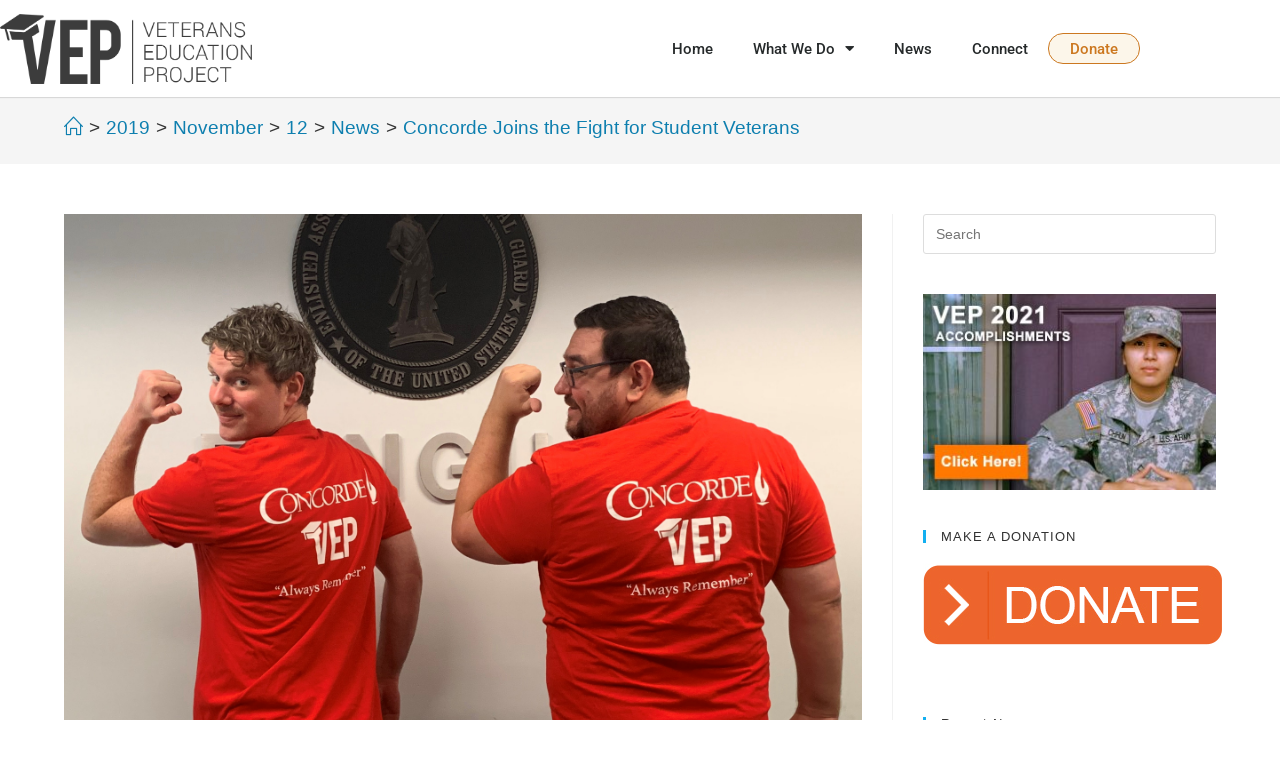

--- FILE ---
content_type: text/html; charset=UTF-8
request_url: https://veteranseducationproject.org/2019/11/12/concorde-joins-the-fight-for-student-veterans/
body_size: 17115
content:
<!DOCTYPE html>
<html class="html" lang="en-US">
<head>
	<meta charset="UTF-8">
	<link rel="profile" href="https://gmpg.org/xfn/11">

	<meta name='robots' content='index, follow, max-image-preview:large, max-snippet:-1, max-video-preview:-1' />
<meta name="viewport" content="width=device-width, initial-scale=1">
	<!-- This site is optimized with the Yoast SEO plugin v26.8 - https://yoast.com/product/yoast-seo-wordpress/ -->
	<title>Concorde Joins the Fight for Student Veterans - Veterans Education Project</title>
	<link rel="canonical" href="https://veteranseducationproject.org/2019/11/12/concorde-joins-the-fight-for-student-veterans/" />
	<meta property="og:locale" content="en_US" />
	<meta property="og:type" content="article" />
	<meta property="og:title" content="Concorde Joins the Fight for Student Veterans - Veterans Education Project" />
	<meta property="og:description" content="We are proud to announce our new partnership with Concorde Career College. Together we will work towards addressing the hurdles and needs that face Student Veterans every day. Concorde formed Military Central – a resource center for military students and their families – and continues to offer military tuition assistance grants. VEP will work with [&hellip;]" />
	<meta property="og:url" content="https://veteranseducationproject.org/2019/11/12/concorde-joins-the-fight-for-student-veterans/" />
	<meta property="og:site_name" content="Veterans Education Project" />
	<meta property="article:publisher" content="https://www.facebook.com/VeteransEducationProject" />
	<meta property="article:published_time" content="2019-11-12T19:50:29+00:00" />
	<meta property="article:modified_time" content="2020-11-02T17:14:12+00:00" />
	<meta property="og:image" content="https://veteranseducationproject.org/wp-content/uploads/2019/11/Concorde.jpg" />
	<meta property="og:image:width" content="3596" />
	<meta property="og:image:height" content="2581" />
	<meta property="og:image:type" content="image/jpeg" />
	<meta name="author" content="Stephen Patterson" />
	<meta name="twitter:card" content="summary_large_image" />
	<meta name="twitter:creator" content="@VetsEduProject" />
	<meta name="twitter:site" content="@VetsEduProject" />
	<meta name="twitter:label1" content="Written by" />
	<meta name="twitter:data1" content="Stephen Patterson" />
	<meta name="twitter:label2" content="Est. reading time" />
	<meta name="twitter:data2" content="1 minute" />
	<script type="application/ld+json" class="yoast-schema-graph">{"@context":"https://schema.org","@graph":[{"@type":"Article","@id":"https://veteranseducationproject.org/2019/11/12/concorde-joins-the-fight-for-student-veterans/#article","isPartOf":{"@id":"https://veteranseducationproject.org/2019/11/12/concorde-joins-the-fight-for-student-veterans/"},"author":{"name":"Stephen Patterson","@id":"https://veteranseducationproject.org/#/schema/person/7e2b1625812ca8354aa3f3a0400f2d20"},"headline":"Concorde Joins the Fight for Student Veterans","datePublished":"2019-11-12T19:50:29+00:00","dateModified":"2020-11-02T17:14:12+00:00","mainEntityOfPage":{"@id":"https://veteranseducationproject.org/2019/11/12/concorde-joins-the-fight-for-student-veterans/"},"wordCount":113,"publisher":{"@id":"https://veteranseducationproject.org/#organization"},"image":{"@id":"https://veteranseducationproject.org/2019/11/12/concorde-joins-the-fight-for-student-veterans/#primaryimage"},"thumbnailUrl":"https://veteranseducationproject.org/wp-content/uploads/2019/11/Concorde.jpg","keywords":["Concorde"],"articleSection":["News"],"inLanguage":"en-US"},{"@type":"WebPage","@id":"https://veteranseducationproject.org/2019/11/12/concorde-joins-the-fight-for-student-veterans/","url":"https://veteranseducationproject.org/2019/11/12/concorde-joins-the-fight-for-student-veterans/","name":"Concorde Joins the Fight for Student Veterans - Veterans Education Project","isPartOf":{"@id":"https://veteranseducationproject.org/#website"},"primaryImageOfPage":{"@id":"https://veteranseducationproject.org/2019/11/12/concorde-joins-the-fight-for-student-veterans/#primaryimage"},"image":{"@id":"https://veteranseducationproject.org/2019/11/12/concorde-joins-the-fight-for-student-veterans/#primaryimage"},"thumbnailUrl":"https://veteranseducationproject.org/wp-content/uploads/2019/11/Concorde.jpg","datePublished":"2019-11-12T19:50:29+00:00","dateModified":"2020-11-02T17:14:12+00:00","breadcrumb":{"@id":"https://veteranseducationproject.org/2019/11/12/concorde-joins-the-fight-for-student-veterans/#breadcrumb"},"inLanguage":"en-US","potentialAction":[{"@type":"ReadAction","target":["https://veteranseducationproject.org/2019/11/12/concorde-joins-the-fight-for-student-veterans/"]}]},{"@type":"ImageObject","inLanguage":"en-US","@id":"https://veteranseducationproject.org/2019/11/12/concorde-joins-the-fight-for-student-veterans/#primaryimage","url":"https://veteranseducationproject.org/wp-content/uploads/2019/11/Concorde.jpg","contentUrl":"https://veteranseducationproject.org/wp-content/uploads/2019/11/Concorde.jpg","width":3596,"height":2581},{"@type":"BreadcrumbList","@id":"https://veteranseducationproject.org/2019/11/12/concorde-joins-the-fight-for-student-veterans/#breadcrumb","itemListElement":[{"@type":"ListItem","position":1,"name":"Home","item":"https://veteranseducationproject.org/"},{"@type":"ListItem","position":2,"name":"News","item":"https://veteranseducationproject.org/news/"},{"@type":"ListItem","position":3,"name":"Concorde Joins the Fight for Student Veterans"}]},{"@type":"WebSite","@id":"https://veteranseducationproject.org/#website","url":"https://veteranseducationproject.org/","name":"Veterans Education Project","description":"","publisher":{"@id":"https://veteranseducationproject.org/#organization"},"potentialAction":[{"@type":"SearchAction","target":{"@type":"EntryPoint","urlTemplate":"https://veteranseducationproject.org/?s={search_term_string}"},"query-input":{"@type":"PropertyValueSpecification","valueRequired":true,"valueName":"search_term_string"}}],"inLanguage":"en-US"},{"@type":"Organization","@id":"https://veteranseducationproject.org/#organization","name":"Veterans Education Project","url":"https://veteranseducationproject.org/","logo":{"@type":"ImageObject","inLanguage":"en-US","@id":"https://veteranseducationproject.org/#/schema/logo/image/","url":"https://veteranseducationproject.org/wp-content/uploads/2019/02/vep-logo-with-text.png","contentUrl":"https://veteranseducationproject.org/wp-content/uploads/2019/02/vep-logo-with-text.png","width":706,"height":195,"caption":"Veterans Education Project"},"image":{"@id":"https://veteranseducationproject.org/#/schema/logo/image/"},"sameAs":["https://www.facebook.com/VeteransEducationProject","https://x.com/VetsEduProject","https://www.instagram.com/vetseduproject","https://www.pinterest.com/veteranseducationproject","https://www.youtube.com/channel/UCFcQ7w9rNHoMmyzkEoKBA7Q"]},{"@type":"Person","@id":"https://veteranseducationproject.org/#/schema/person/7e2b1625812ca8354aa3f3a0400f2d20","name":"Stephen Patterson","image":{"@type":"ImageObject","inLanguage":"en-US","@id":"https://veteranseducationproject.org/#/schema/person/image/","url":"https://secure.gravatar.com/avatar/a5a5372186769e92e78445668b9a694884af10aa1762a983649a9c04b0ee8201?s=96&d=mm&r=g","contentUrl":"https://secure.gravatar.com/avatar/a5a5372186769e92e78445668b9a694884af10aa1762a983649a9c04b0ee8201?s=96&d=mm&r=g","caption":"Stephen Patterson"},"url":"https://veteranseducationproject.org/author/stephen/"}]}</script>
	<!-- / Yoast SEO plugin. -->



<link rel="alternate" type="application/rss+xml" title="Veterans Education Project &raquo; Feed" href="https://veteranseducationproject.org/feed/" />
<link rel="alternate" type="application/rss+xml" title="Veterans Education Project &raquo; Comments Feed" href="https://veteranseducationproject.org/comments/feed/" />
<link rel="alternate" title="oEmbed (JSON)" type="application/json+oembed" href="https://veteranseducationproject.org/wp-json/oembed/1.0/embed?url=https%3A%2F%2Fveteranseducationproject.org%2F2019%2F11%2F12%2Fconcorde-joins-the-fight-for-student-veterans%2F" />
<link rel="alternate" title="oEmbed (XML)" type="text/xml+oembed" href="https://veteranseducationproject.org/wp-json/oembed/1.0/embed?url=https%3A%2F%2Fveteranseducationproject.org%2F2019%2F11%2F12%2Fconcorde-joins-the-fight-for-student-veterans%2F&#038;format=xml" />
		<!-- This site uses the Google Analytics by MonsterInsights plugin v9.11.1 - Using Analytics tracking - https://www.monsterinsights.com/ -->
							<script src="//www.googletagmanager.com/gtag/js?id=G-0K6PB15QZ1"  data-cfasync="false" data-wpfc-render="false" async></script>
			<script data-cfasync="false" data-wpfc-render="false">
				var mi_version = '9.11.1';
				var mi_track_user = true;
				var mi_no_track_reason = '';
								var MonsterInsightsDefaultLocations = {"page_location":"https:\/\/veteranseducationproject.org\/2019\/11\/12\/concorde-joins-the-fight-for-student-veterans\/"};
								if ( typeof MonsterInsightsPrivacyGuardFilter === 'function' ) {
					var MonsterInsightsLocations = (typeof MonsterInsightsExcludeQuery === 'object') ? MonsterInsightsPrivacyGuardFilter( MonsterInsightsExcludeQuery ) : MonsterInsightsPrivacyGuardFilter( MonsterInsightsDefaultLocations );
				} else {
					var MonsterInsightsLocations = (typeof MonsterInsightsExcludeQuery === 'object') ? MonsterInsightsExcludeQuery : MonsterInsightsDefaultLocations;
				}

								var disableStrs = [
										'ga-disable-G-0K6PB15QZ1',
									];

				/* Function to detect opted out users */
				function __gtagTrackerIsOptedOut() {
					for (var index = 0; index < disableStrs.length; index++) {
						if (document.cookie.indexOf(disableStrs[index] + '=true') > -1) {
							return true;
						}
					}

					return false;
				}

				/* Disable tracking if the opt-out cookie exists. */
				if (__gtagTrackerIsOptedOut()) {
					for (var index = 0; index < disableStrs.length; index++) {
						window[disableStrs[index]] = true;
					}
				}

				/* Opt-out function */
				function __gtagTrackerOptout() {
					for (var index = 0; index < disableStrs.length; index++) {
						document.cookie = disableStrs[index] + '=true; expires=Thu, 31 Dec 2099 23:59:59 UTC; path=/';
						window[disableStrs[index]] = true;
					}
				}

				if ('undefined' === typeof gaOptout) {
					function gaOptout() {
						__gtagTrackerOptout();
					}
				}
								window.dataLayer = window.dataLayer || [];

				window.MonsterInsightsDualTracker = {
					helpers: {},
					trackers: {},
				};
				if (mi_track_user) {
					function __gtagDataLayer() {
						dataLayer.push(arguments);
					}

					function __gtagTracker(type, name, parameters) {
						if (!parameters) {
							parameters = {};
						}

						if (parameters.send_to) {
							__gtagDataLayer.apply(null, arguments);
							return;
						}

						if (type === 'event') {
														parameters.send_to = monsterinsights_frontend.v4_id;
							var hookName = name;
							if (typeof parameters['event_category'] !== 'undefined') {
								hookName = parameters['event_category'] + ':' + name;
							}

							if (typeof MonsterInsightsDualTracker.trackers[hookName] !== 'undefined') {
								MonsterInsightsDualTracker.trackers[hookName](parameters);
							} else {
								__gtagDataLayer('event', name, parameters);
							}
							
						} else {
							__gtagDataLayer.apply(null, arguments);
						}
					}

					__gtagTracker('js', new Date());
					__gtagTracker('set', {
						'developer_id.dZGIzZG': true,
											});
					if ( MonsterInsightsLocations.page_location ) {
						__gtagTracker('set', MonsterInsightsLocations);
					}
										__gtagTracker('config', 'G-0K6PB15QZ1', {"forceSSL":"true"} );
										window.gtag = __gtagTracker;										(function () {
						/* https://developers.google.com/analytics/devguides/collection/analyticsjs/ */
						/* ga and __gaTracker compatibility shim. */
						var noopfn = function () {
							return null;
						};
						var newtracker = function () {
							return new Tracker();
						};
						var Tracker = function () {
							return null;
						};
						var p = Tracker.prototype;
						p.get = noopfn;
						p.set = noopfn;
						p.send = function () {
							var args = Array.prototype.slice.call(arguments);
							args.unshift('send');
							__gaTracker.apply(null, args);
						};
						var __gaTracker = function () {
							var len = arguments.length;
							if (len === 0) {
								return;
							}
							var f = arguments[len - 1];
							if (typeof f !== 'object' || f === null || typeof f.hitCallback !== 'function') {
								if ('send' === arguments[0]) {
									var hitConverted, hitObject = false, action;
									if ('event' === arguments[1]) {
										if ('undefined' !== typeof arguments[3]) {
											hitObject = {
												'eventAction': arguments[3],
												'eventCategory': arguments[2],
												'eventLabel': arguments[4],
												'value': arguments[5] ? arguments[5] : 1,
											}
										}
									}
									if ('pageview' === arguments[1]) {
										if ('undefined' !== typeof arguments[2]) {
											hitObject = {
												'eventAction': 'page_view',
												'page_path': arguments[2],
											}
										}
									}
									if (typeof arguments[2] === 'object') {
										hitObject = arguments[2];
									}
									if (typeof arguments[5] === 'object') {
										Object.assign(hitObject, arguments[5]);
									}
									if ('undefined' !== typeof arguments[1].hitType) {
										hitObject = arguments[1];
										if ('pageview' === hitObject.hitType) {
											hitObject.eventAction = 'page_view';
										}
									}
									if (hitObject) {
										action = 'timing' === arguments[1].hitType ? 'timing_complete' : hitObject.eventAction;
										hitConverted = mapArgs(hitObject);
										__gtagTracker('event', action, hitConverted);
									}
								}
								return;
							}

							function mapArgs(args) {
								var arg, hit = {};
								var gaMap = {
									'eventCategory': 'event_category',
									'eventAction': 'event_action',
									'eventLabel': 'event_label',
									'eventValue': 'event_value',
									'nonInteraction': 'non_interaction',
									'timingCategory': 'event_category',
									'timingVar': 'name',
									'timingValue': 'value',
									'timingLabel': 'event_label',
									'page': 'page_path',
									'location': 'page_location',
									'title': 'page_title',
									'referrer' : 'page_referrer',
								};
								for (arg in args) {
																		if (!(!args.hasOwnProperty(arg) || !gaMap.hasOwnProperty(arg))) {
										hit[gaMap[arg]] = args[arg];
									} else {
										hit[arg] = args[arg];
									}
								}
								return hit;
							}

							try {
								f.hitCallback();
							} catch (ex) {
							}
						};
						__gaTracker.create = newtracker;
						__gaTracker.getByName = newtracker;
						__gaTracker.getAll = function () {
							return [];
						};
						__gaTracker.remove = noopfn;
						__gaTracker.loaded = true;
						window['__gaTracker'] = __gaTracker;
					})();
									} else {
										console.log("");
					(function () {
						function __gtagTracker() {
							return null;
						}

						window['__gtagTracker'] = __gtagTracker;
						window['gtag'] = __gtagTracker;
					})();
									}
			</script>
							<!-- / Google Analytics by MonsterInsights -->
		<style id='wp-img-auto-sizes-contain-inline-css'>
img:is([sizes=auto i],[sizes^="auto," i]){contain-intrinsic-size:3000px 1500px}
/*# sourceURL=wp-img-auto-sizes-contain-inline-css */
</style>
<style id='wp-emoji-styles-inline-css'>

	img.wp-smiley, img.emoji {
		display: inline !important;
		border: none !important;
		box-shadow: none !important;
		height: 1em !important;
		width: 1em !important;
		margin: 0 0.07em !important;
		vertical-align: -0.1em !important;
		background: none !important;
		padding: 0 !important;
	}
/*# sourceURL=wp-emoji-styles-inline-css */
</style>
<link rel='stylesheet' id='wp-block-library-css' href='https://veteranseducationproject.org/wp-includes/css/dist/block-library/style.min.css?ver=6.9' media='all' />
<style id='wp-block-library-theme-inline-css'>
.wp-block-audio :where(figcaption){color:#555;font-size:13px;text-align:center}.is-dark-theme .wp-block-audio :where(figcaption){color:#ffffffa6}.wp-block-audio{margin:0 0 1em}.wp-block-code{border:1px solid #ccc;border-radius:4px;font-family:Menlo,Consolas,monaco,monospace;padding:.8em 1em}.wp-block-embed :where(figcaption){color:#555;font-size:13px;text-align:center}.is-dark-theme .wp-block-embed :where(figcaption){color:#ffffffa6}.wp-block-embed{margin:0 0 1em}.blocks-gallery-caption{color:#555;font-size:13px;text-align:center}.is-dark-theme .blocks-gallery-caption{color:#ffffffa6}:root :where(.wp-block-image figcaption){color:#555;font-size:13px;text-align:center}.is-dark-theme :root :where(.wp-block-image figcaption){color:#ffffffa6}.wp-block-image{margin:0 0 1em}.wp-block-pullquote{border-bottom:4px solid;border-top:4px solid;color:currentColor;margin-bottom:1.75em}.wp-block-pullquote :where(cite),.wp-block-pullquote :where(footer),.wp-block-pullquote__citation{color:currentColor;font-size:.8125em;font-style:normal;text-transform:uppercase}.wp-block-quote{border-left:.25em solid;margin:0 0 1.75em;padding-left:1em}.wp-block-quote cite,.wp-block-quote footer{color:currentColor;font-size:.8125em;font-style:normal;position:relative}.wp-block-quote:where(.has-text-align-right){border-left:none;border-right:.25em solid;padding-left:0;padding-right:1em}.wp-block-quote:where(.has-text-align-center){border:none;padding-left:0}.wp-block-quote.is-large,.wp-block-quote.is-style-large,.wp-block-quote:where(.is-style-plain){border:none}.wp-block-search .wp-block-search__label{font-weight:700}.wp-block-search__button{border:1px solid #ccc;padding:.375em .625em}:where(.wp-block-group.has-background){padding:1.25em 2.375em}.wp-block-separator.has-css-opacity{opacity:.4}.wp-block-separator{border:none;border-bottom:2px solid;margin-left:auto;margin-right:auto}.wp-block-separator.has-alpha-channel-opacity{opacity:1}.wp-block-separator:not(.is-style-wide):not(.is-style-dots){width:100px}.wp-block-separator.has-background:not(.is-style-dots){border-bottom:none;height:1px}.wp-block-separator.has-background:not(.is-style-wide):not(.is-style-dots){height:2px}.wp-block-table{margin:0 0 1em}.wp-block-table td,.wp-block-table th{word-break:normal}.wp-block-table :where(figcaption){color:#555;font-size:13px;text-align:center}.is-dark-theme .wp-block-table :where(figcaption){color:#ffffffa6}.wp-block-video :where(figcaption){color:#555;font-size:13px;text-align:center}.is-dark-theme .wp-block-video :where(figcaption){color:#ffffffa6}.wp-block-video{margin:0 0 1em}:root :where(.wp-block-template-part.has-background){margin-bottom:0;margin-top:0;padding:1.25em 2.375em}
/*# sourceURL=/wp-includes/css/dist/block-library/theme.min.css */
</style>
<style id='classic-theme-styles-inline-css'>
/*! This file is auto-generated */
.wp-block-button__link{color:#fff;background-color:#32373c;border-radius:9999px;box-shadow:none;text-decoration:none;padding:calc(.667em + 2px) calc(1.333em + 2px);font-size:1.125em}.wp-block-file__button{background:#32373c;color:#fff;text-decoration:none}
/*# sourceURL=/wp-includes/css/classic-themes.min.css */
</style>
<style id='global-styles-inline-css'>
:root{--wp--preset--aspect-ratio--square: 1;--wp--preset--aspect-ratio--4-3: 4/3;--wp--preset--aspect-ratio--3-4: 3/4;--wp--preset--aspect-ratio--3-2: 3/2;--wp--preset--aspect-ratio--2-3: 2/3;--wp--preset--aspect-ratio--16-9: 16/9;--wp--preset--aspect-ratio--9-16: 9/16;--wp--preset--color--black: #000000;--wp--preset--color--cyan-bluish-gray: #abb8c3;--wp--preset--color--white: #ffffff;--wp--preset--color--pale-pink: #f78da7;--wp--preset--color--vivid-red: #cf2e2e;--wp--preset--color--luminous-vivid-orange: #ff6900;--wp--preset--color--luminous-vivid-amber: #fcb900;--wp--preset--color--light-green-cyan: #7bdcb5;--wp--preset--color--vivid-green-cyan: #00d084;--wp--preset--color--pale-cyan-blue: #8ed1fc;--wp--preset--color--vivid-cyan-blue: #0693e3;--wp--preset--color--vivid-purple: #9b51e0;--wp--preset--gradient--vivid-cyan-blue-to-vivid-purple: linear-gradient(135deg,rgb(6,147,227) 0%,rgb(155,81,224) 100%);--wp--preset--gradient--light-green-cyan-to-vivid-green-cyan: linear-gradient(135deg,rgb(122,220,180) 0%,rgb(0,208,130) 100%);--wp--preset--gradient--luminous-vivid-amber-to-luminous-vivid-orange: linear-gradient(135deg,rgb(252,185,0) 0%,rgb(255,105,0) 100%);--wp--preset--gradient--luminous-vivid-orange-to-vivid-red: linear-gradient(135deg,rgb(255,105,0) 0%,rgb(207,46,46) 100%);--wp--preset--gradient--very-light-gray-to-cyan-bluish-gray: linear-gradient(135deg,rgb(238,238,238) 0%,rgb(169,184,195) 100%);--wp--preset--gradient--cool-to-warm-spectrum: linear-gradient(135deg,rgb(74,234,220) 0%,rgb(151,120,209) 20%,rgb(207,42,186) 40%,rgb(238,44,130) 60%,rgb(251,105,98) 80%,rgb(254,248,76) 100%);--wp--preset--gradient--blush-light-purple: linear-gradient(135deg,rgb(255,206,236) 0%,rgb(152,150,240) 100%);--wp--preset--gradient--blush-bordeaux: linear-gradient(135deg,rgb(254,205,165) 0%,rgb(254,45,45) 50%,rgb(107,0,62) 100%);--wp--preset--gradient--luminous-dusk: linear-gradient(135deg,rgb(255,203,112) 0%,rgb(199,81,192) 50%,rgb(65,88,208) 100%);--wp--preset--gradient--pale-ocean: linear-gradient(135deg,rgb(255,245,203) 0%,rgb(182,227,212) 50%,rgb(51,167,181) 100%);--wp--preset--gradient--electric-grass: linear-gradient(135deg,rgb(202,248,128) 0%,rgb(113,206,126) 100%);--wp--preset--gradient--midnight: linear-gradient(135deg,rgb(2,3,129) 0%,rgb(40,116,252) 100%);--wp--preset--font-size--small: 13px;--wp--preset--font-size--medium: 20px;--wp--preset--font-size--large: 36px;--wp--preset--font-size--x-large: 42px;--wp--preset--spacing--20: 0.44rem;--wp--preset--spacing--30: 0.67rem;--wp--preset--spacing--40: 1rem;--wp--preset--spacing--50: 1.5rem;--wp--preset--spacing--60: 2.25rem;--wp--preset--spacing--70: 3.38rem;--wp--preset--spacing--80: 5.06rem;--wp--preset--shadow--natural: 6px 6px 9px rgba(0, 0, 0, 0.2);--wp--preset--shadow--deep: 12px 12px 50px rgba(0, 0, 0, 0.4);--wp--preset--shadow--sharp: 6px 6px 0px rgba(0, 0, 0, 0.2);--wp--preset--shadow--outlined: 6px 6px 0px -3px rgb(255, 255, 255), 6px 6px rgb(0, 0, 0);--wp--preset--shadow--crisp: 6px 6px 0px rgb(0, 0, 0);}:where(.is-layout-flex){gap: 0.5em;}:where(.is-layout-grid){gap: 0.5em;}body .is-layout-flex{display: flex;}.is-layout-flex{flex-wrap: wrap;align-items: center;}.is-layout-flex > :is(*, div){margin: 0;}body .is-layout-grid{display: grid;}.is-layout-grid > :is(*, div){margin: 0;}:where(.wp-block-columns.is-layout-flex){gap: 2em;}:where(.wp-block-columns.is-layout-grid){gap: 2em;}:where(.wp-block-post-template.is-layout-flex){gap: 1.25em;}:where(.wp-block-post-template.is-layout-grid){gap: 1.25em;}.has-black-color{color: var(--wp--preset--color--black) !important;}.has-cyan-bluish-gray-color{color: var(--wp--preset--color--cyan-bluish-gray) !important;}.has-white-color{color: var(--wp--preset--color--white) !important;}.has-pale-pink-color{color: var(--wp--preset--color--pale-pink) !important;}.has-vivid-red-color{color: var(--wp--preset--color--vivid-red) !important;}.has-luminous-vivid-orange-color{color: var(--wp--preset--color--luminous-vivid-orange) !important;}.has-luminous-vivid-amber-color{color: var(--wp--preset--color--luminous-vivid-amber) !important;}.has-light-green-cyan-color{color: var(--wp--preset--color--light-green-cyan) !important;}.has-vivid-green-cyan-color{color: var(--wp--preset--color--vivid-green-cyan) !important;}.has-pale-cyan-blue-color{color: var(--wp--preset--color--pale-cyan-blue) !important;}.has-vivid-cyan-blue-color{color: var(--wp--preset--color--vivid-cyan-blue) !important;}.has-vivid-purple-color{color: var(--wp--preset--color--vivid-purple) !important;}.has-black-background-color{background-color: var(--wp--preset--color--black) !important;}.has-cyan-bluish-gray-background-color{background-color: var(--wp--preset--color--cyan-bluish-gray) !important;}.has-white-background-color{background-color: var(--wp--preset--color--white) !important;}.has-pale-pink-background-color{background-color: var(--wp--preset--color--pale-pink) !important;}.has-vivid-red-background-color{background-color: var(--wp--preset--color--vivid-red) !important;}.has-luminous-vivid-orange-background-color{background-color: var(--wp--preset--color--luminous-vivid-orange) !important;}.has-luminous-vivid-amber-background-color{background-color: var(--wp--preset--color--luminous-vivid-amber) !important;}.has-light-green-cyan-background-color{background-color: var(--wp--preset--color--light-green-cyan) !important;}.has-vivid-green-cyan-background-color{background-color: var(--wp--preset--color--vivid-green-cyan) !important;}.has-pale-cyan-blue-background-color{background-color: var(--wp--preset--color--pale-cyan-blue) !important;}.has-vivid-cyan-blue-background-color{background-color: var(--wp--preset--color--vivid-cyan-blue) !important;}.has-vivid-purple-background-color{background-color: var(--wp--preset--color--vivid-purple) !important;}.has-black-border-color{border-color: var(--wp--preset--color--black) !important;}.has-cyan-bluish-gray-border-color{border-color: var(--wp--preset--color--cyan-bluish-gray) !important;}.has-white-border-color{border-color: var(--wp--preset--color--white) !important;}.has-pale-pink-border-color{border-color: var(--wp--preset--color--pale-pink) !important;}.has-vivid-red-border-color{border-color: var(--wp--preset--color--vivid-red) !important;}.has-luminous-vivid-orange-border-color{border-color: var(--wp--preset--color--luminous-vivid-orange) !important;}.has-luminous-vivid-amber-border-color{border-color: var(--wp--preset--color--luminous-vivid-amber) !important;}.has-light-green-cyan-border-color{border-color: var(--wp--preset--color--light-green-cyan) !important;}.has-vivid-green-cyan-border-color{border-color: var(--wp--preset--color--vivid-green-cyan) !important;}.has-pale-cyan-blue-border-color{border-color: var(--wp--preset--color--pale-cyan-blue) !important;}.has-vivid-cyan-blue-border-color{border-color: var(--wp--preset--color--vivid-cyan-blue) !important;}.has-vivid-purple-border-color{border-color: var(--wp--preset--color--vivid-purple) !important;}.has-vivid-cyan-blue-to-vivid-purple-gradient-background{background: var(--wp--preset--gradient--vivid-cyan-blue-to-vivid-purple) !important;}.has-light-green-cyan-to-vivid-green-cyan-gradient-background{background: var(--wp--preset--gradient--light-green-cyan-to-vivid-green-cyan) !important;}.has-luminous-vivid-amber-to-luminous-vivid-orange-gradient-background{background: var(--wp--preset--gradient--luminous-vivid-amber-to-luminous-vivid-orange) !important;}.has-luminous-vivid-orange-to-vivid-red-gradient-background{background: var(--wp--preset--gradient--luminous-vivid-orange-to-vivid-red) !important;}.has-very-light-gray-to-cyan-bluish-gray-gradient-background{background: var(--wp--preset--gradient--very-light-gray-to-cyan-bluish-gray) !important;}.has-cool-to-warm-spectrum-gradient-background{background: var(--wp--preset--gradient--cool-to-warm-spectrum) !important;}.has-blush-light-purple-gradient-background{background: var(--wp--preset--gradient--blush-light-purple) !important;}.has-blush-bordeaux-gradient-background{background: var(--wp--preset--gradient--blush-bordeaux) !important;}.has-luminous-dusk-gradient-background{background: var(--wp--preset--gradient--luminous-dusk) !important;}.has-pale-ocean-gradient-background{background: var(--wp--preset--gradient--pale-ocean) !important;}.has-electric-grass-gradient-background{background: var(--wp--preset--gradient--electric-grass) !important;}.has-midnight-gradient-background{background: var(--wp--preset--gradient--midnight) !important;}.has-small-font-size{font-size: var(--wp--preset--font-size--small) !important;}.has-medium-font-size{font-size: var(--wp--preset--font-size--medium) !important;}.has-large-font-size{font-size: var(--wp--preset--font-size--large) !important;}.has-x-large-font-size{font-size: var(--wp--preset--font-size--x-large) !important;}
:where(.wp-block-post-template.is-layout-flex){gap: 1.25em;}:where(.wp-block-post-template.is-layout-grid){gap: 1.25em;}
:where(.wp-block-term-template.is-layout-flex){gap: 1.25em;}:where(.wp-block-term-template.is-layout-grid){gap: 1.25em;}
:where(.wp-block-columns.is-layout-flex){gap: 2em;}:where(.wp-block-columns.is-layout-grid){gap: 2em;}
:root :where(.wp-block-pullquote){font-size: 1.5em;line-height: 1.6;}
/*# sourceURL=global-styles-inline-css */
</style>
<link data-minify="1" rel='stylesheet' id='font-awesome-css' href='https://veteranseducationproject.org/wp-content/cache/min/1/wp-content/themes/oceanwp/assets/fonts/fontawesome/css/all.min.css?ver=1769703028' media='all' />
<link data-minify="1" rel='stylesheet' id='simple-line-icons-css' href='https://veteranseducationproject.org/wp-content/cache/min/1/wp-content/themes/oceanwp/assets/css/third/simple-line-icons.min.css?ver=1769703028' media='all' />
<link rel='stylesheet' id='oceanwp-style-css' href='https://veteranseducationproject.org/wp-content/themes/oceanwp/assets/css/style.min.css?ver=3.5.8' media='all' />
<style id='oceanwp-style-inline-css'>
div.wpforms-container-full .wpforms-form input[type=submit]:hover,
			div.wpforms-container-full .wpforms-form input[type=submit]:focus,
			div.wpforms-container-full .wpforms-form input[type=submit]:active,
			div.wpforms-container-full .wpforms-form button[type=submit]:hover,
			div.wpforms-container-full .wpforms-form button[type=submit]:focus,
			div.wpforms-container-full .wpforms-form button[type=submit]:active,
			div.wpforms-container-full .wpforms-form .wpforms-page-button:hover,
			div.wpforms-container-full .wpforms-form .wpforms-page-button:active,
			div.wpforms-container-full .wpforms-form .wpforms-page-button:focus {
				border: none;
			}
/*# sourceURL=oceanwp-style-inline-css */
</style>
<link rel='stylesheet' id='elementor-frontend-css' href='https://veteranseducationproject.org/wp-content/plugins/elementor/assets/css/frontend.min.css?ver=3.34.4' media='all' />
<link rel='stylesheet' id='widget-image-css' href='https://veteranseducationproject.org/wp-content/plugins/elementor/assets/css/widget-image.min.css?ver=3.34.4' media='all' />
<link rel='stylesheet' id='widget-nav-menu-css' href='https://veteranseducationproject.org/wp-content/plugins/elementor-pro/assets/css/widget-nav-menu.min.css?ver=3.34.4' media='all' />
<link rel='stylesheet' id='e-sticky-css' href='https://veteranseducationproject.org/wp-content/plugins/elementor-pro/assets/css/modules/sticky.min.css?ver=3.34.4' media='all' />
<link data-minify="1" rel='stylesheet' id='elementor-icons-css' href='https://veteranseducationproject.org/wp-content/cache/min/1/wp-content/plugins/elementor/assets/lib/eicons/css/elementor-icons.min.css?ver=1769703028' media='all' />
<link rel='stylesheet' id='elementor-post-1280-css' href='https://veteranseducationproject.org/wp-content/uploads/elementor/css/post-1280.css?ver=1769703010' media='all' />
<link data-minify="1" rel='stylesheet' id='font-awesome-5-all-css' href='https://veteranseducationproject.org/wp-content/cache/min/1/wp-content/plugins/elementor/assets/lib/font-awesome/css/all.min.css?ver=1769703028' media='all' />
<link rel='stylesheet' id='font-awesome-4-shim-css' href='https://veteranseducationproject.org/wp-content/plugins/elementor/assets/lib/font-awesome/css/v4-shims.min.css?ver=3.34.4' media='all' />
<link data-minify="1" rel='stylesheet' id='she-header-style-css' href='https://veteranseducationproject.org/wp-content/cache/min/1/wp-content/plugins/sticky-header-effects-for-elementor/assets/css/she-header-style.css?ver=1769703028' media='all' />
<link rel='stylesheet' id='elementor-post-53-css' href='https://veteranseducationproject.org/wp-content/uploads/elementor/css/post-53.css?ver=1769703010' media='all' />
<link rel='stylesheet' id='elementor-post-68-css' href='https://veteranseducationproject.org/wp-content/uploads/elementor/css/post-68.css?ver=1769703010' media='all' />
<link data-minify="1" rel='stylesheet' id='oe-widgets-style-css' href='https://veteranseducationproject.org/wp-content/cache/min/1/wp-content/plugins/ocean-extra/assets/css/widgets.css?ver=1769703028' media='all' />
<link data-minify="1" rel='stylesheet' id='elementor-gf-local-roboto-css' href='https://veteranseducationproject.org/wp-content/cache/min/1/wp-content/uploads/elementor/google-fonts/css/roboto.css?ver=1769703028' media='all' />
<link data-minify="1" rel='stylesheet' id='elementor-gf-local-robotoslab-css' href='https://veteranseducationproject.org/wp-content/cache/min/1/wp-content/uploads/elementor/google-fonts/css/robotoslab.css?ver=1769703028' media='all' />
<link rel='stylesheet' id='elementor-icons-shared-0-css' href='https://veteranseducationproject.org/wp-content/plugins/elementor/assets/lib/font-awesome/css/fontawesome.min.css?ver=5.15.3' media='all' />
<link data-minify="1" rel='stylesheet' id='elementor-icons-fa-solid-css' href='https://veteranseducationproject.org/wp-content/cache/min/1/wp-content/plugins/elementor/assets/lib/font-awesome/css/solid.min.css?ver=1769703028' media='all' />
<script src="https://veteranseducationproject.org/wp-content/plugins/google-analytics-for-wordpress/assets/js/frontend-gtag.min.js?ver=9.11.1" id="monsterinsights-frontend-script-js" async data-wp-strategy="async"></script>
<script data-cfasync="false" data-wpfc-render="false" id='monsterinsights-frontend-script-js-extra'>var monsterinsights_frontend = {"js_events_tracking":"true","download_extensions":"doc,pdf,ppt,zip,xls,docx,pptx,xlsx","inbound_paths":"[]","home_url":"https:\/\/veteranseducationproject.org","hash_tracking":"false","v4_id":"G-0K6PB15QZ1"};</script>
<script src="https://veteranseducationproject.org/wp-includes/js/jquery/jquery.min.js?ver=3.7.1" id="jquery-core-js"></script>
<script src="https://veteranseducationproject.org/wp-includes/js/jquery/jquery-migrate.min.js?ver=3.4.1" id="jquery-migrate-js"></script>
<script src="https://veteranseducationproject.org/wp-content/plugins/elementor/assets/lib/font-awesome/js/v4-shims.min.js?ver=3.34.4" id="font-awesome-4-shim-js"></script>
<script data-minify="1" src="https://veteranseducationproject.org/wp-content/cache/min/1/wp-content/plugins/sticky-header-effects-for-elementor/assets/js/she-header.js?ver=1721239588" id="she-header-js"></script>
<link rel="https://api.w.org/" href="https://veteranseducationproject.org/wp-json/" /><link rel="alternate" title="JSON" type="application/json" href="https://veteranseducationproject.org/wp-json/wp/v2/posts/1215" /><link rel="EditURI" type="application/rsd+xml" title="RSD" href="https://veteranseducationproject.org/xmlrpc.php?rsd" />
<meta name="generator" content="WordPress 6.9" />
<link rel='shortlink' href='https://veteranseducationproject.org/?p=1215' />
<meta name="generator" content="Elementor 3.34.4; features: additional_custom_breakpoints; settings: css_print_method-external, google_font-enabled, font_display-auto">
			<style>
				.e-con.e-parent:nth-of-type(n+4):not(.e-lazyloaded):not(.e-no-lazyload),
				.e-con.e-parent:nth-of-type(n+4):not(.e-lazyloaded):not(.e-no-lazyload) * {
					background-image: none !important;
				}
				@media screen and (max-height: 1024px) {
					.e-con.e-parent:nth-of-type(n+3):not(.e-lazyloaded):not(.e-no-lazyload),
					.e-con.e-parent:nth-of-type(n+3):not(.e-lazyloaded):not(.e-no-lazyload) * {
						background-image: none !important;
					}
				}
				@media screen and (max-height: 640px) {
					.e-con.e-parent:nth-of-type(n+2):not(.e-lazyloaded):not(.e-no-lazyload),
					.e-con.e-parent:nth-of-type(n+2):not(.e-lazyloaded):not(.e-no-lazyload) * {
						background-image: none !important;
					}
				}
			</style>
			<link rel="icon" href="https://veteranseducationproject.org/wp-content/uploads/2020/07/cropped-VEP-icon-32x32.png" sizes="32x32" />
<link rel="icon" href="https://veteranseducationproject.org/wp-content/uploads/2020/07/cropped-VEP-icon-192x192.png" sizes="192x192" />
<link rel="apple-touch-icon" href="https://veteranseducationproject.org/wp-content/uploads/2020/07/cropped-VEP-icon-180x180.png" />
<meta name="msapplication-TileImage" content="https://veteranseducationproject.org/wp-content/uploads/2020/07/cropped-VEP-icon-270x270.png" />
		<style id="wp-custom-css">
			.page-header-inner h1{display:none}.elementor-nav-menu__align-right .elementor-nav-menu{align-items:center}.elementor-nav-menu--main .menu-item-2205 a{border:1px solid #cc7820!important;border-radius:50px;color:#cc7820!important;background:#fcf6ea;padding:.3em 1.4em!important}.page-header-inner .site-breadcrumbs{font-size:1.2em;color:#333}.page-header-inner .site-breadcrumbs ul li:after{opacity:0.3}#content{min-height:50vh}.blog.has-blog-grid .thumbnail-caption,.archive .thumbnail-caption{display:none}.callout{padding:1em 1.6em;background:#efefef;font-size:.9em}.callout p:last-child{margin-bottom:0}		</style>
		<!-- OceanWP CSS -->
<style type="text/css">
/* General CSS */a{color:#0e7faf}a .owp-icon use{stroke:#0e7faf}.page-header,.has-transparent-header .page-header{padding:13px 0 20px 0}body .theme-button,body input[type="submit"],body button[type="submit"],body button,body .button,body div.wpforms-container-full .wpforms-form input[type=submit],body div.wpforms-container-full .wpforms-form button[type=submit],body div.wpforms-container-full .wpforms-form .wpforms-page-button{background-color:#f15025}body .theme-button:hover,body input[type="submit"]:hover,body button[type="submit"]:hover,body button:hover,body .button:hover,body div.wpforms-container-full .wpforms-form input[type=submit]:hover,body div.wpforms-container-full .wpforms-form input[type=submit]:active,body div.wpforms-container-full .wpforms-form button[type=submit]:hover,body div.wpforms-container-full .wpforms-form button[type=submit]:active,body div.wpforms-container-full .wpforms-form .wpforms-page-button:hover,body div.wpforms-container-full .wpforms-form .wpforms-page-button:active{background-color:#c9401e}/* Header CSS */#site-header.has-header-media .overlay-header-media{background-color:rgba(0,0,0,0.5)}/* Typography CSS */body{font-size:16px;color:#353535}
</style></head>

<body class="wp-singular post-template-default single single-post postid-1215 single-format-standard wp-custom-logo wp-embed-responsive wp-theme-oceanwp oceanwp-theme dropdown-mobile default-breakpoint has-sidebar content-right-sidebar post-in-category-news has-breadcrumbs has-blog-grid elementor-default elementor-kit-1280" itemscope="itemscope" itemtype="https://schema.org/Article">

	
	
	<div id="outer-wrap" class="site clr">

		<a class="skip-link screen-reader-text" href="#main">Skip to content</a>

		
		<div id="wrap" class="clr">

			
			
<header id="site-header" class="clr" data-height="74" itemscope="itemscope" itemtype="https://schema.org/WPHeader" role="banner">

			<header data-elementor-type="header" data-elementor-id="53" class="elementor elementor-53 elementor-location-header" data-elementor-post-type="elementor_library">
					<section class="elementor-section elementor-top-section elementor-element elementor-element-3bf96d87 elementor-section-content-middle elementor-section-height-min-height she-header-yes elementor-section-boxed elementor-section-height-default elementor-section-items-middle" data-id="3bf96d87" data-element_type="section" data-settings="{&quot;background_background&quot;:&quot;classic&quot;,&quot;sticky&quot;:&quot;top&quot;,&quot;transparent&quot;:&quot;yes&quot;,&quot;scroll_distance&quot;:{&quot;unit&quot;:&quot;px&quot;,&quot;size&quot;:90,&quot;sizes&quot;:[]},&quot;shrink_header&quot;:&quot;yes&quot;,&quot;custom_height_header&quot;:{&quot;unit&quot;:&quot;px&quot;,&quot;size&quot;:65,&quot;sizes&quot;:[]},&quot;shrink_header_logo&quot;:&quot;yes&quot;,&quot;custom_height_header_logo&quot;:{&quot;unit&quot;:&quot;px&quot;,&quot;size&quot;:80,&quot;sizes&quot;:[]},&quot;sticky_on&quot;:[&quot;desktop&quot;,&quot;tablet&quot;,&quot;mobile&quot;],&quot;sticky_offset&quot;:0,&quot;sticky_effects_offset&quot;:0,&quot;sticky_anchor_link_offset&quot;:0,&quot;transparent_on&quot;:[&quot;desktop&quot;,&quot;tablet&quot;,&quot;mobile&quot;],&quot;scroll_distance_tablet&quot;:{&quot;unit&quot;:&quot;px&quot;,&quot;size&quot;:&quot;&quot;,&quot;sizes&quot;:[]},&quot;scroll_distance_mobile&quot;:{&quot;unit&quot;:&quot;px&quot;,&quot;size&quot;:&quot;&quot;,&quot;sizes&quot;:[]},&quot;she_offset_top&quot;:{&quot;unit&quot;:&quot;px&quot;,&quot;size&quot;:0,&quot;sizes&quot;:[]},&quot;she_offset_top_tablet&quot;:{&quot;unit&quot;:&quot;px&quot;,&quot;size&quot;:&quot;&quot;,&quot;sizes&quot;:[]},&quot;she_offset_top_mobile&quot;:{&quot;unit&quot;:&quot;px&quot;,&quot;size&quot;:&quot;&quot;,&quot;sizes&quot;:[]},&quot;she_width&quot;:{&quot;unit&quot;:&quot;%&quot;,&quot;size&quot;:100,&quot;sizes&quot;:[]},&quot;she_width_tablet&quot;:{&quot;unit&quot;:&quot;px&quot;,&quot;size&quot;:&quot;&quot;,&quot;sizes&quot;:[]},&quot;she_width_mobile&quot;:{&quot;unit&quot;:&quot;px&quot;,&quot;size&quot;:&quot;&quot;,&quot;sizes&quot;:[]},&quot;she_padding&quot;:{&quot;unit&quot;:&quot;px&quot;,&quot;top&quot;:0,&quot;right&quot;:&quot;&quot;,&quot;bottom&quot;:0,&quot;left&quot;:&quot;&quot;,&quot;isLinked&quot;:true},&quot;she_padding_tablet&quot;:{&quot;unit&quot;:&quot;px&quot;,&quot;top&quot;:&quot;&quot;,&quot;right&quot;:&quot;&quot;,&quot;bottom&quot;:&quot;&quot;,&quot;left&quot;:&quot;&quot;,&quot;isLinked&quot;:true},&quot;she_padding_mobile&quot;:{&quot;unit&quot;:&quot;px&quot;,&quot;top&quot;:&quot;&quot;,&quot;right&quot;:&quot;&quot;,&quot;bottom&quot;:&quot;&quot;,&quot;left&quot;:&quot;&quot;,&quot;isLinked&quot;:true},&quot;custom_height_header_tablet&quot;:{&quot;unit&quot;:&quot;px&quot;,&quot;size&quot;:&quot;&quot;,&quot;sizes&quot;:[]},&quot;custom_height_header_mobile&quot;:{&quot;unit&quot;:&quot;px&quot;,&quot;size&quot;:&quot;&quot;,&quot;sizes&quot;:[]},&quot;custom_height_header_logo_tablet&quot;:{&quot;unit&quot;:&quot;px&quot;,&quot;size&quot;:&quot;&quot;,&quot;sizes&quot;:[]},&quot;custom_height_header_logo_mobile&quot;:{&quot;unit&quot;:&quot;px&quot;,&quot;size&quot;:&quot;&quot;,&quot;sizes&quot;:[]}}">
						<div class="elementor-container elementor-column-gap-no">
					<div class="elementor-column elementor-col-50 elementor-top-column elementor-element elementor-element-6d7c195e" data-id="6d7c195e" data-element_type="column">
			<div class="elementor-widget-wrap elementor-element-populated">
						<div class="elementor-element elementor-element-a660386 elementor-widget__width-auto elementor-widget elementor-widget-theme-site-logo elementor-widget-image" data-id="a660386" data-element_type="widget" data-widget_type="theme-site-logo.default">
				<div class="elementor-widget-container">
											<a href="https://veteranseducationproject.org">
			<img width="706" height="195" src="https://veteranseducationproject.org/wp-content/uploads/2019/02/vep-logo-with-text.png" class="attachment-full size-full wp-image-696" alt="" srcset="https://veteranseducationproject.org/wp-content/uploads/2019/02/vep-logo-with-text.png 706w, https://veteranseducationproject.org/wp-content/uploads/2019/02/vep-logo-with-text-300x83.png 300w" sizes="(max-width: 706px) 100vw, 706px" />				</a>
											</div>
				</div>
					</div>
		</div>
				<div class="elementor-column elementor-col-50 elementor-top-column elementor-element elementor-element-44dfa0a4" data-id="44dfa0a4" data-element_type="column">
			<div class="elementor-widget-wrap elementor-element-populated">
						<div class="elementor-element elementor-element-4ec6858b elementor-nav-menu__align-end elementor-nav-menu--stretch elementor-widget__width-auto elementor-nav-menu--dropdown-tablet elementor-nav-menu__text-align-aside elementor-nav-menu--toggle elementor-nav-menu--burger elementor-widget elementor-widget-nav-menu" data-id="4ec6858b" data-element_type="widget" data-settings="{&quot;full_width&quot;:&quot;stretch&quot;,&quot;layout&quot;:&quot;horizontal&quot;,&quot;submenu_icon&quot;:{&quot;value&quot;:&quot;&lt;i class=\&quot;fas fa-caret-down\&quot; aria-hidden=\&quot;true\&quot;&gt;&lt;\/i&gt;&quot;,&quot;library&quot;:&quot;fa-solid&quot;},&quot;toggle&quot;:&quot;burger&quot;}" data-widget_type="nav-menu.default">
				<div class="elementor-widget-container">
								<nav aria-label="Menu" class="elementor-nav-menu--main elementor-nav-menu__container elementor-nav-menu--layout-horizontal e--pointer-none">
				<ul id="menu-1-4ec6858b" class="elementor-nav-menu"><li class="menu-item menu-item-type-post_type menu-item-object-page menu-item-home menu-item-61"><a href="https://veteranseducationproject.org/" class="elementor-item">Home</a></li>
<li class="menu-item menu-item-type-post_type menu-item-object-page menu-item-has-children menu-item-114"><a href="https://veteranseducationproject.org/what-we-do/" class="elementor-item">What We Do</a>
<ul class="sub-menu elementor-nav-menu--dropdown">
	<li class="menu-item menu-item-type-taxonomy menu-item-object-category menu-item-421"><a href="https://veteranseducationproject.org/category/issues/" class="elementor-sub-item">Press The Issues</a></li>
	<li class="menu-item menu-item-type-taxonomy menu-item-object-category menu-item-425"><a href="https://veteranseducationproject.org/category/engage-policymakers/" class="elementor-sub-item">Engage Policymakers</a></li>
	<li class="menu-item menu-item-type-taxonomy menu-item-object-category menu-item-424"><a href="https://veteranseducationproject.org/category/media-coverage/" class="elementor-sub-item">In the Media</a></li>
	<li class="menu-item menu-item-type-taxonomy menu-item-object-category menu-item-423"><a href="https://veteranseducationproject.org/category/action/" class="elementor-sub-item">Calls to Action</a></li>
	<li class="menu-item menu-item-type-taxonomy menu-item-object-category menu-item-788"><a href="https://veteranseducationproject.org/category/resources/" class="elementor-sub-item">Resources</a></li>
</ul>
</li>
<li class="menu-item menu-item-type-post_type menu-item-object-page current_page_parent menu-item-323"><a href="https://veteranseducationproject.org/news/" class="elementor-item">News</a></li>
<li class="menu-item menu-item-type-post_type menu-item-object-page menu-item-113"><a href="https://veteranseducationproject.org/connect/" class="elementor-item">Connect</a></li>
<li class="menu-item menu-item-type-custom menu-item-object-custom menu-item-2205"><a target="_blank" href="https://www.paypal.com/donate/?hosted_button_id=UG5YLUAWFFW4A" class="elementor-item">Donate</a></li>
</ul>			</nav>
					<div class="elementor-menu-toggle" role="button" tabindex="0" aria-label="Menu Toggle" aria-expanded="false">
			<i aria-hidden="true" role="presentation" class="elementor-menu-toggle__icon--open eicon-menu-bar"></i><i aria-hidden="true" role="presentation" class="elementor-menu-toggle__icon--close eicon-close"></i>		</div>
					<nav class="elementor-nav-menu--dropdown elementor-nav-menu__container" aria-hidden="true">
				<ul id="menu-2-4ec6858b" class="elementor-nav-menu"><li class="menu-item menu-item-type-post_type menu-item-object-page menu-item-home menu-item-61"><a href="https://veteranseducationproject.org/" class="elementor-item" tabindex="-1">Home</a></li>
<li class="menu-item menu-item-type-post_type menu-item-object-page menu-item-has-children menu-item-114"><a href="https://veteranseducationproject.org/what-we-do/" class="elementor-item" tabindex="-1">What We Do</a>
<ul class="sub-menu elementor-nav-menu--dropdown">
	<li class="menu-item menu-item-type-taxonomy menu-item-object-category menu-item-421"><a href="https://veteranseducationproject.org/category/issues/" class="elementor-sub-item" tabindex="-1">Press The Issues</a></li>
	<li class="menu-item menu-item-type-taxonomy menu-item-object-category menu-item-425"><a href="https://veteranseducationproject.org/category/engage-policymakers/" class="elementor-sub-item" tabindex="-1">Engage Policymakers</a></li>
	<li class="menu-item menu-item-type-taxonomy menu-item-object-category menu-item-424"><a href="https://veteranseducationproject.org/category/media-coverage/" class="elementor-sub-item" tabindex="-1">In the Media</a></li>
	<li class="menu-item menu-item-type-taxonomy menu-item-object-category menu-item-423"><a href="https://veteranseducationproject.org/category/action/" class="elementor-sub-item" tabindex="-1">Calls to Action</a></li>
	<li class="menu-item menu-item-type-taxonomy menu-item-object-category menu-item-788"><a href="https://veteranseducationproject.org/category/resources/" class="elementor-sub-item" tabindex="-1">Resources</a></li>
</ul>
</li>
<li class="menu-item menu-item-type-post_type menu-item-object-page current_page_parent menu-item-323"><a href="https://veteranseducationproject.org/news/" class="elementor-item" tabindex="-1">News</a></li>
<li class="menu-item menu-item-type-post_type menu-item-object-page menu-item-113"><a href="https://veteranseducationproject.org/connect/" class="elementor-item" tabindex="-1">Connect</a></li>
<li class="menu-item menu-item-type-custom menu-item-object-custom menu-item-2205"><a target="_blank" href="https://www.paypal.com/donate/?hosted_button_id=UG5YLUAWFFW4A" class="elementor-item" tabindex="-1">Donate</a></li>
</ul>			</nav>
						</div>
				</div>
					</div>
		</div>
					</div>
		</section>
				</header>
		
</header><!-- #site-header -->


			
			<main id="main" class="site-main clr"  role="main">

				

<header class="page-header">

	
	<div class="container clr page-header-inner">

		
			<h1 class="page-header-title clr" itemprop="headline">Blog</h1>

			
		
		<nav role="navigation" aria-label="Breadcrumbs" class="site-breadcrumbs clr position-under-title"><ol class="trail-items" itemscope itemtype="http://schema.org/BreadcrumbList"><meta name="numberOfItems" content="6" /><meta name="itemListOrder" content="Ascending" /><li class="trail-item trail-begin" itemprop="itemListElement" itemscope itemtype="https://schema.org/ListItem"><a href="https://veteranseducationproject.org" rel="home" aria-label="Home" itemprop="item"><span itemprop="name"><i class=" icon-home" aria-hidden="true" role="img"></i><span class="breadcrumb-home has-icon">Home</span></span></a><span class="breadcrumb-sep">></span><meta itemprop="position" content="1" /></li><li class="trail-item" itemprop="itemListElement" itemscope itemtype="https://schema.org/ListItem"><a href="https://veteranseducationproject.org/2019/" itemprop="item"><span itemprop="name">2019</span></a><span class="breadcrumb-sep">></span><meta itemprop="position" content="2" /></li><li class="trail-item" itemprop="itemListElement" itemscope itemtype="https://schema.org/ListItem"><a href="https://veteranseducationproject.org/2019/11/" itemprop="item"><span itemprop="name">November</span></a><span class="breadcrumb-sep">></span><meta itemprop="position" content="3" /></li><li class="trail-item" itemprop="itemListElement" itemscope itemtype="https://schema.org/ListItem"><a href="https://veteranseducationproject.org/2019/11/12/" itemprop="item"><span itemprop="name">12</span></a><span class="breadcrumb-sep">></span><meta itemprop="position" content="4" /></li><li class="trail-item" itemprop="itemListElement" itemscope itemtype="https://schema.org/ListItem"><a href="https://veteranseducationproject.org/category/news/" itemprop="item"><span itemprop="name">News</span></a><span class="breadcrumb-sep">></span><meta itemprop="position" content="5" /></li><li class="trail-item trail-end" itemprop="itemListElement" itemscope itemtype="https://schema.org/ListItem"><span itemprop="name"><a href="https://veteranseducationproject.org/2019/11/12/concorde-joins-the-fight-for-student-veterans/">Concorde Joins the Fight for Student Veterans</a></span><meta itemprop="position" content="6" /></li></ol></nav>
	</div><!-- .page-header-inner -->

	
	
</header><!-- .page-header -->


	
	<div id="content-wrap" class="container clr">

		
		<div id="primary" class="content-area clr">

			
			<div id="content" class="site-content clr">

				
				
<article id="post-1215">

	
<div class="thumbnail">

	<img width="3596" height="2581" src="https://veteranseducationproject.org/wp-content/uploads/2019/11/Concorde.jpg" class="attachment-full size-full wp-post-image" alt="You are currently viewing Concorde Joins the Fight for Student Veterans" itemprop="image" decoding="async" srcset="https://veteranseducationproject.org/wp-content/uploads/2019/11/Concorde.jpg 3596w, https://veteranseducationproject.org/wp-content/uploads/2019/11/Concorde-300x215.jpg 300w, https://veteranseducationproject.org/wp-content/uploads/2019/11/Concorde-768x551.jpg 768w, https://veteranseducationproject.org/wp-content/uploads/2019/11/Concorde-1024x735.jpg 1024w" sizes="(max-width: 3596px) 100vw, 3596px" />
</div><!-- .thumbnail -->


<header class="entry-header clr">
	<h2 class="single-post-title entry-title" itemprop="headline">Concorde Joins the Fight for Student Veterans</h2><!-- .single-post-title -->
</header><!-- .entry-header -->


<ul class="meta ospm-default clr">

	
		
					<li class="meta-date" itemprop="datePublished"><span class="screen-reader-text">Post published:</span><i class=" icon-clock" aria-hidden="true" role="img"></i>November 12, 2019</li>
		
		
		
		
		
	
		
		
		
					<li class="meta-cat"><span class="screen-reader-text">Post category:</span><i class=" icon-folder" aria-hidden="true" role="img"></i><a href="https://veteranseducationproject.org/category/news/" rel="category tag">News</a></li>
		
		
		
	
</ul>



<div class="entry-content clr" itemprop="text">
	<p>We are proud to announce our new partnership with Concorde Career College. Together we will work towards addressing the hurdles and needs that face Student Veterans every day. Concorde formed Military Central – a resource center for military students and their families – and continues to offer military tuition assistance grants. VEP will work with Concorde to help ensure Student Veterans&#8217; voices are heard both at Concorde and nationally.</p>
<p>Daniel Elkins, Executive Director of VEP:</p>
<blockquote><p>Partnerships with institutions like Concorde are another step to ensure that our military Servicemembers and their families receive the support they deserve as they pursue their educational needs.</p></blockquote>
<p><a href="https://veteranseducationproject.org/wp-content/uploads/2019/11/PR-Concorde.pdf" target="_blank" rel="noopener noreferrer"><strong>Read the full Press Release</strong></a>!</p>

</div><!-- .entry -->


<div class="post-tags clr">
	<span class="owp-tag-text">Tags: </span><a href="https://veteranseducationproject.org/tag/concorde/" rel="tag">Concorde</a></div>




	<section id="related-posts" class="clr">

		<h3 class="theme-heading related-posts-title">
			<span class="text">You Might Also Like</span>
		</h3>

		<div class="oceanwp-row clr">

			
			
				
				<article class="related-post clr col span_1_of_3 col-1 post-2836 post type-post status-publish format-standard has-post-thumbnail hentry category-news tag-congressman-derrick-van-orden tag-hvac tag-modernizing-the-veterans-on-campus-experience-act tag-veterans-affairs entry has-media">

					
						<figure class="related-post-media clr">

							<a href="https://veteranseducationproject.org/2025/05/13/hvac-passes-hr980/" class="related-thumb">

								<img width="300" height="169" src="https://veteranseducationproject.org/wp-content/uploads/2025/05/GqN3lfeXgAAkcOt-300x169.jpg" class="attachment-medium size-medium wp-post-image" alt="Read more about the article House Veterans Affairs Committee Passes H.R.980" itemprop="image" decoding="async" srcset="https://veteranseducationproject.org/wp-content/uploads/2025/05/GqN3lfeXgAAkcOt-300x169.jpg 300w, https://veteranseducationproject.org/wp-content/uploads/2025/05/GqN3lfeXgAAkcOt-1024x576.jpg 1024w, https://veteranseducationproject.org/wp-content/uploads/2025/05/GqN3lfeXgAAkcOt-768x432.jpg 768w, https://veteranseducationproject.org/wp-content/uploads/2025/05/GqN3lfeXgAAkcOt-800x450.jpg 800w, https://veteranseducationproject.org/wp-content/uploads/2025/05/GqN3lfeXgAAkcOt-e1747168148711.jpg 700w" sizes="(max-width: 300px) 100vw, 300px" />							</a>

						</figure>

					
					<h3 class="related-post-title">
						<a href="https://veteranseducationproject.org/2025/05/13/hvac-passes-hr980/" rel="bookmark">House Veterans Affairs Committee Passes H.R.980</a>
					</h3><!-- .related-post-title -->

								
						<time class="published" datetime="2025-05-13T16:31:22-04:00"><i class=" icon-clock" aria-hidden="true" role="img"></i>May 13, 2025</time>
						

				</article><!-- .related-post -->

				
			
				
				<article class="related-post clr col span_1_of_3 col-2 post-2527 post type-post status-publish format-standard has-post-thumbnail hentry category-news category-resources tag-covid tag-covid-19 tag-education tag-job-training tag-vrrap entry has-media">

					
						<figure class="related-post-media clr">

							<a href="https://veteranseducationproject.org/2022/03/21/retrained-vrrap/" class="related-thumb">

								<img width="300" height="200" src="https://veteranseducationproject.org/wp-content/uploads/2022/03/VRRAP-300x200.jpg" class="attachment-medium size-medium wp-post-image" alt="Read more about the article Get Retrained with VRRAP" itemprop="image" decoding="async" srcset="https://veteranseducationproject.org/wp-content/uploads/2022/03/VRRAP-300x200.jpg 300w, https://veteranseducationproject.org/wp-content/uploads/2022/03/VRRAP-768x512.jpg 768w, https://veteranseducationproject.org/wp-content/uploads/2022/03/VRRAP.jpg 920w" sizes="(max-width: 300px) 100vw, 300px" />							</a>

						</figure>

					
					<h3 class="related-post-title">
						<a href="https://veteranseducationproject.org/2022/03/21/retrained-vrrap/" rel="bookmark">Get Retrained with VRRAP</a>
					</h3><!-- .related-post-title -->

								
						<time class="published" datetime="2022-03-21T10:27:34-04:00"><i class=" icon-clock" aria-hidden="true" role="img"></i>March 21, 2022</time>
						

				</article><!-- .related-post -->

				
			
				
				<article class="related-post clr col span_1_of_3 col-3 post-893 post type-post status-publish format-standard has-post-thumbnail hentry category-news tag-gi-bill tag-higher-education tag-veterans-education-benefits entry has-media">

					
						<figure class="related-post-media clr">

							<a href="https://veteranseducationproject.org/2019/04/24/veterans-education-stories-minhal-shah/" class="related-thumb">

								<img width="300" height="192" src="https://veteranseducationproject.org/wp-content/uploads/2019/04/Minhal-Shah-Student-Veteran-300x192.jpg" class="attachment-medium size-medium wp-post-image" alt="Read more about the article Veterans Education Stories – Minhal Shah" itemprop="image" decoding="async" srcset="https://veteranseducationproject.org/wp-content/uploads/2019/04/Minhal-Shah-Student-Veteran-300x192.jpg 300w, https://veteranseducationproject.org/wp-content/uploads/2019/04/Minhal-Shah-Student-Veteran-768x491.jpg 768w, https://veteranseducationproject.org/wp-content/uploads/2019/04/Minhal-Shah-Student-Veteran-1024x655.jpg 1024w, https://veteranseducationproject.org/wp-content/uploads/2019/04/Minhal-Shah-Student-Veteran.jpg 1500w" sizes="(max-width: 300px) 100vw, 300px" />							</a>

						</figure>

					
					<h3 class="related-post-title">
						<a href="https://veteranseducationproject.org/2019/04/24/veterans-education-stories-minhal-shah/" rel="bookmark">Veterans Education Stories – Minhal Shah</a>
					</h3><!-- .related-post-title -->

								
						<time class="published" datetime="2019-04-24T13:58:14-04:00"><i class=" icon-clock" aria-hidden="true" role="img"></i>April 24, 2019</time>
						

				</article><!-- .related-post -->

				
			
		</div><!-- .oceanwp-row -->

	</section><!-- .related-posts -->




</article>

				
			</div><!-- #content -->

			
		</div><!-- #primary -->

		

<aside id="right-sidebar" class="sidebar-container widget-area sidebar-primary" itemscope="itemscope" itemtype="https://schema.org/WPSideBar" role="complementary" aria-label="Primary Sidebar">

	
	<div id="right-sidebar-inner" class="clr">

		<div id="search-2" class="sidebar-box widget_search clr">
<form aria-label="Search this website" role="search" method="get" class="searchform" action="https://veteranseducationproject.org/">	
	<input aria-label="Insert search query" type="search" id="ocean-search-form-1" class="field" autocomplete="off" placeholder="Search" name="s">
		</form>
</div><div id="media_image-2" class="sidebar-box widget_media_image clr"><a href="https://veteranseducationproject.org/wp-content/uploads/2022/01/2021-VEP-Annual-Report.pdf" target="_blank"><img width="300" height="200" src="https://veteranseducationproject.org/wp-content/uploads/2022/01/2021-VEP-300x200.jpg" class="image wp-image-2489  attachment-medium size-medium" alt="" style="max-width: 100%; height: auto;" decoding="async" srcset="https://veteranseducationproject.org/wp-content/uploads/2022/01/2021-VEP-300x200.jpg 300w, https://veteranseducationproject.org/wp-content/uploads/2022/01/2021-VEP.jpg 600w" sizes="(max-width: 300px) 100vw, 300px" /></a></div><div id="custom_html-2" class="widget_text sidebar-box widget_custom_html clr"><h4 class="widget-title">MAKE A DONATION</h4><div class="textwidget custom-html-widget"><form action="https://www.paypal.com/donate" method="post" target="_top">
<input type="hidden" name="hosted_button_id" value="UG5YLUAWFFW4A" />
<input type="image" src="https://veteranseducationproject.org/wp-content/uploads/2021/04/orange-donate-button.jpg" width="300" border="0" name="submit" title="PayPal - The safer, easier way to pay online!" alt="Donate with PayPal button" />
<img alt="" border="0" src="https://www.paypal.com/en_US/i/scr/pixel.gif" width="1" height="1" />
</form></div></div>
		<div id="recent-posts-2" class="sidebar-box widget_recent_entries clr">
		<h4 class="widget-title">Recent News</h4>
		<ul>
											<li>
					<a href="https://veteranseducationproject.org/2026/01/23/vep-leads-coalition/">VEP Leads Coalition Urging Fair, Outcomes-Based Accountability in Higher Education</a>
									</li>
											<li>
					<a href="https://veteranseducationproject.org/2025/12/15/veteran-education-empowerment/">VEP Applauds Introduction of the Veteran Education Empowerment Act</a>
									</li>
											<li>
					<a href="https://veteranseducationproject.org/2025/11/25/inside-ahead-committee/">Inside the AHEAD Committee: Navigating the Statutory–Regulatory Fault Lines of Title IV Reform</a>
									</li>
											<li>
					<a href="https://veteranseducationproject.org/2025/11/13/what-is-negreg/">What Is Negotiated Rulemaking (NegReg)?</a>
									</li>
											<li>
					<a href="https://veteranseducationproject.org/2025/11/07/empowering-veterans-bipartisan-priority/">Empowering Veterans Through Skills-Based Employment: A Bipartisan Priority</a>
									</li>
					</ul>

		</div><div id="ocean_custom_menu-2" class="sidebar-box widget-oceanwp-custom-menu custom-menu-widget clr"><h4 class="widget-title">What We Do</h4><div class="oceanwp-custom-menu clr ocean_custom_menu-2 left dropdown-hover"><ul id="menu-what-we-do-sidebar" class="dropdown-menu sf-menu"><li  id="menu-item-466" class="menu-item menu-item-type-taxonomy menu-item-object-category menu-item-466"><a href="https://veteranseducationproject.org/category/engage-policymakers/" class="menu-link">Engage Policymakers</a></li>
<li  id="menu-item-467" class="menu-item menu-item-type-taxonomy menu-item-object-category menu-item-467"><a href="https://veteranseducationproject.org/category/action/" class="menu-link">Calls to Action</a></li>
<li  id="menu-item-465" class="menu-item menu-item-type-taxonomy menu-item-object-category menu-item-465"><a href="https://veteranseducationproject.org/category/issues/" class="menu-link">Press The Issues</a></li>
<li  id="menu-item-468" class="menu-item menu-item-type-taxonomy menu-item-object-category menu-item-468"><a href="https://veteranseducationproject.org/category/media-coverage/" class="menu-link">In the Media</a></li>
<li  id="menu-item-792" class="menu-item menu-item-type-taxonomy menu-item-object-category menu-item-792"><a href="https://veteranseducationproject.org/category/resources/" class="menu-link">Resources</a></li>
</ul></div></div><div id="ocean_social-2" class="sidebar-box widget-oceanwp-social social-widget clr"><h4 class="widget-title">Connect</h4>
				<ul class="oceanwp-social-icons no-transition style-colored">
					<li class="oceanwp-twitter"><a href="https://twitter.com/VetsEduProject" aria-label="X"  target="_blank" rel="noopener noreferrer"><i class=" fab fa-twitter" aria-hidden="true" role="img"></i></a><span class="screen-reader-text">Opens in a new tab</span></li><li class="oceanwp-facebook"><a href="https://www.facebook.com/VeteransEducationProject" aria-label="Facebook"  target="_blank" rel="noopener noreferrer"><i class=" fab fa-facebook" aria-hidden="true" role="img"></i></a><span class="screen-reader-text">Opens in a new tab</span></li><li class="oceanwp-youtube"><a href="https://www.youtube.com/channel/UCFcQ7w9rNHoMmyzkEoKBA7Q" aria-label="Youtube"  target="_blank" rel="noopener noreferrer"><i class=" fab fa-youtube" aria-hidden="true" role="img"></i></a><span class="screen-reader-text">Opens in a new tab</span></li>				</ul>

				
			
		
			</div><div id="ocean_twitter-2" class="sidebar-box widget-oceanwp-twitter twitter-widget clr"><a class="twitter-timeline" data-theme="light" data-link-color="#f96e5b" data-border-color="#e8e8e8" data-tweet-limit="3" data-lang="EN" href="https://twitter.com/VetsEduProject"><script data-minify="1" async src="https://veteranseducationproject.org/wp-content/cache/min/1/widgets.js?ver=1721239591" charset="utf-8"></script>My Tweets</a></div>
	</div><!-- #sidebar-inner -->

	
</aside><!-- #right-sidebar -->


	</div><!-- #content-wrap -->

	

	</main><!-- #main -->

	
	
			<footer data-elementor-type="footer" data-elementor-id="68" class="elementor elementor-68 elementor-location-footer" data-elementor-post-type="elementor_library">
					<section class="elementor-section elementor-top-section elementor-element elementor-element-29230d8 elementor-section-boxed elementor-section-height-default elementor-section-height-default" data-id="29230d8" data-element_type="section" data-settings="{&quot;background_background&quot;:&quot;classic&quot;}">
						<div class="elementor-container elementor-column-gap-default">
					<div class="elementor-column elementor-col-100 elementor-top-column elementor-element elementor-element-020abeb" data-id="020abeb" data-element_type="column">
			<div class="elementor-widget-wrap elementor-element-populated">
						<div class="elementor-element elementor-element-8d22202 elementor-nav-menu__align-center elementor-nav-menu--dropdown-tablet elementor-nav-menu__text-align-aside elementor-nav-menu--toggle elementor-nav-menu--burger elementor-widget elementor-widget-nav-menu" data-id="8d22202" data-element_type="widget" data-settings="{&quot;submenu_icon&quot;:{&quot;value&quot;:&quot;&lt;i class=\&quot;\&quot; aria-hidden=\&quot;true\&quot;&gt;&lt;\/i&gt;&quot;,&quot;library&quot;:&quot;&quot;},&quot;layout&quot;:&quot;horizontal&quot;,&quot;toggle&quot;:&quot;burger&quot;}" data-widget_type="nav-menu.default">
				<div class="elementor-widget-container">
								<nav aria-label="Menu" class="elementor-nav-menu--main elementor-nav-menu__container elementor-nav-menu--layout-horizontal e--pointer-none">
				<ul id="menu-1-8d22202" class="elementor-nav-menu"><li class="menu-item menu-item-type-post_type menu-item-object-page menu-item-home menu-item-543"><a href="https://veteranseducationproject.org/" class="elementor-item">Home</a></li>
<li class="menu-item menu-item-type-post_type menu-item-object-page menu-item-540"><a href="https://veteranseducationproject.org/what-we-do/" class="elementor-item">What We Do</a></li>
<li class="menu-item menu-item-type-post_type menu-item-object-page current_page_parent menu-item-542"><a href="https://veteranseducationproject.org/news/" class="elementor-item">News</a></li>
<li class="menu-item menu-item-type-post_type menu-item-object-page menu-item-541"><a href="https://veteranseducationproject.org/connect/" class="elementor-item">Connect</a></li>
<li class="menu-item menu-item-type-custom menu-item-object-custom menu-item-2204"><a href="https://www.paypal.com/donate/?hosted_button_id=UG5YLUAWFFW4A" class="elementor-item">Donate</a></li>
</ul>			</nav>
					<div class="elementor-menu-toggle" role="button" tabindex="0" aria-label="Menu Toggle" aria-expanded="false">
			<i aria-hidden="true" role="presentation" class="elementor-menu-toggle__icon--open eicon-menu-bar"></i><i aria-hidden="true" role="presentation" class="elementor-menu-toggle__icon--close eicon-close"></i>		</div>
					<nav class="elementor-nav-menu--dropdown elementor-nav-menu__container" aria-hidden="true">
				<ul id="menu-2-8d22202" class="elementor-nav-menu"><li class="menu-item menu-item-type-post_type menu-item-object-page menu-item-home menu-item-543"><a href="https://veteranseducationproject.org/" class="elementor-item" tabindex="-1">Home</a></li>
<li class="menu-item menu-item-type-post_type menu-item-object-page menu-item-540"><a href="https://veteranseducationproject.org/what-we-do/" class="elementor-item" tabindex="-1">What We Do</a></li>
<li class="menu-item menu-item-type-post_type menu-item-object-page current_page_parent menu-item-542"><a href="https://veteranseducationproject.org/news/" class="elementor-item" tabindex="-1">News</a></li>
<li class="menu-item menu-item-type-post_type menu-item-object-page menu-item-541"><a href="https://veteranseducationproject.org/connect/" class="elementor-item" tabindex="-1">Connect</a></li>
<li class="menu-item menu-item-type-custom menu-item-object-custom menu-item-2204"><a href="https://www.paypal.com/donate/?hosted_button_id=UG5YLUAWFFW4A" class="elementor-item" tabindex="-1">Donate</a></li>
</ul>			</nav>
						</div>
				</div>
				<div class="elementor-element elementor-element-66ce9ce elementor-widget elementor-widget-text-editor" data-id="66ce9ce" data-element_type="widget" data-widget_type="text-editor.default">
				<div class="elementor-widget-container">
									COPYRIGHT © 2018 &#8211; 2026								</div>
				</div>
					</div>
		</div>
					</div>
		</section>
				</footer>
		
	
</div><!-- #wrap -->


</div><!-- #outer-wrap -->



<a aria-label="Scroll to the top of the page" href="#" id="scroll-top" class="scroll-top-right"><i class=" fa fa-angle-up" aria-hidden="true" role="img"></i></a>




<script type="speculationrules">
{"prefetch":[{"source":"document","where":{"and":[{"href_matches":"/*"},{"not":{"href_matches":["/wp-*.php","/wp-admin/*","/wp-content/uploads/*","/wp-content/*","/wp-content/plugins/*","/wp-content/themes/oceanwp/*","/*\\?(.+)"]}},{"not":{"selector_matches":"a[rel~=\"nofollow\"]"}},{"not":{"selector_matches":".no-prefetch, .no-prefetch a"}}]},"eagerness":"conservative"}]}
</script>
			<script>
				const lazyloadRunObserver = () => {
					const lazyloadBackgrounds = document.querySelectorAll( `.e-con.e-parent:not(.e-lazyloaded)` );
					const lazyloadBackgroundObserver = new IntersectionObserver( ( entries ) => {
						entries.forEach( ( entry ) => {
							if ( entry.isIntersecting ) {
								let lazyloadBackground = entry.target;
								if( lazyloadBackground ) {
									lazyloadBackground.classList.add( 'e-lazyloaded' );
								}
								lazyloadBackgroundObserver.unobserve( entry.target );
							}
						});
					}, { rootMargin: '200px 0px 200px 0px' } );
					lazyloadBackgrounds.forEach( ( lazyloadBackground ) => {
						lazyloadBackgroundObserver.observe( lazyloadBackground );
					} );
				};
				const events = [
					'DOMContentLoaded',
					'elementor/lazyload/observe',
				];
				events.forEach( ( event ) => {
					document.addEventListener( event, lazyloadRunObserver );
				} );
			</script>
			<script src="https://veteranseducationproject.org/wp-includes/js/imagesloaded.min.js?ver=5.0.0" id="imagesloaded-js"></script>
<script id="oceanwp-main-js-extra">
var oceanwpLocalize = {"nonce":"e7c5f7b3f6","isRTL":"","menuSearchStyle":"drop_down","mobileMenuSearchStyle":"disabled","sidrSource":null,"sidrDisplace":"1","sidrSide":"left","sidrDropdownTarget":"link","verticalHeaderTarget":"link","customScrollOffset":"0","customSelects":".woocommerce-ordering .orderby, #dropdown_product_cat, .widget_categories select, .widget_archive select, .single-product .variations_form .variations select","ajax_url":"https://veteranseducationproject.org/wp-admin/admin-ajax.php","oe_mc_wpnonce":"a03d992cbd"};
//# sourceURL=oceanwp-main-js-extra
</script>
<script src="https://veteranseducationproject.org/wp-content/themes/oceanwp/assets/js/theme.min.js?ver=3.5.8" id="oceanwp-main-js"></script>
<script src="https://veteranseducationproject.org/wp-content/themes/oceanwp/assets/js/vendors/isotope.pkgd.min.js?ver=3.0.6" id="ow-isotop-js"></script>
<script src="https://veteranseducationproject.org/wp-content/themes/oceanwp/assets/js/blog-masonry.min.js?ver=3.5.8" id="oceanwp-blog-masonry-js"></script>
<script src="https://veteranseducationproject.org/wp-content/themes/oceanwp/assets/js/drop-down-mobile-menu.min.js?ver=3.5.8" id="oceanwp-drop-down-mobile-menu-js"></script>
<script src="https://veteranseducationproject.org/wp-content/themes/oceanwp/assets/js/drop-down-search.min.js?ver=3.5.8" id="oceanwp-drop-down-search-js"></script>
<script src="https://veteranseducationproject.org/wp-content/themes/oceanwp/assets/js/vendors/magnific-popup.min.js?ver=3.5.8" id="ow-magnific-popup-js"></script>
<script src="https://veteranseducationproject.org/wp-content/themes/oceanwp/assets/js/ow-lightbox.min.js?ver=3.5.8" id="oceanwp-lightbox-js"></script>
<script src="https://veteranseducationproject.org/wp-content/themes/oceanwp/assets/js/vendors/flickity.pkgd.min.js?ver=3.5.8" id="ow-flickity-js"></script>
<script src="https://veteranseducationproject.org/wp-content/themes/oceanwp/assets/js/ow-slider.min.js?ver=3.5.8" id="oceanwp-slider-js"></script>
<script src="https://veteranseducationproject.org/wp-content/themes/oceanwp/assets/js/scroll-effect.min.js?ver=3.5.8" id="oceanwp-scroll-effect-js"></script>
<script src="https://veteranseducationproject.org/wp-content/themes/oceanwp/assets/js/scroll-top.min.js?ver=3.5.8" id="oceanwp-scroll-top-js"></script>
<script src="https://veteranseducationproject.org/wp-content/themes/oceanwp/assets/js/select.min.js?ver=3.5.8" id="oceanwp-select-js"></script>
<script src="https://veteranseducationproject.org/wp-content/plugins/elementor/assets/js/webpack.runtime.min.js?ver=3.34.4" id="elementor-webpack-runtime-js"></script>
<script src="https://veteranseducationproject.org/wp-content/plugins/elementor/assets/js/frontend-modules.min.js?ver=3.34.4" id="elementor-frontend-modules-js"></script>
<script src="https://veteranseducationproject.org/wp-includes/js/jquery/ui/core.min.js?ver=1.13.3" id="jquery-ui-core-js"></script>
<script id="elementor-frontend-js-before">
var elementorFrontendConfig = {"environmentMode":{"edit":false,"wpPreview":false,"isScriptDebug":false},"i18n":{"shareOnFacebook":"Share on Facebook","shareOnTwitter":"Share on Twitter","pinIt":"Pin it","download":"Download","downloadImage":"Download image","fullscreen":"Fullscreen","zoom":"Zoom","share":"Share","playVideo":"Play Video","previous":"Previous","next":"Next","close":"Close","a11yCarouselPrevSlideMessage":"Previous slide","a11yCarouselNextSlideMessage":"Next slide","a11yCarouselFirstSlideMessage":"This is the first slide","a11yCarouselLastSlideMessage":"This is the last slide","a11yCarouselPaginationBulletMessage":"Go to slide"},"is_rtl":false,"breakpoints":{"xs":0,"sm":480,"md":768,"lg":1025,"xl":1440,"xxl":1600},"responsive":{"breakpoints":{"mobile":{"label":"Mobile Portrait","value":767,"default_value":767,"direction":"max","is_enabled":true},"mobile_extra":{"label":"Mobile Landscape","value":880,"default_value":880,"direction":"max","is_enabled":false},"tablet":{"label":"Tablet Portrait","value":1024,"default_value":1024,"direction":"max","is_enabled":true},"tablet_extra":{"label":"Tablet Landscape","value":1200,"default_value":1200,"direction":"max","is_enabled":false},"laptop":{"label":"Laptop","value":1366,"default_value":1366,"direction":"max","is_enabled":false},"widescreen":{"label":"Widescreen","value":2400,"default_value":2400,"direction":"min","is_enabled":false}},"hasCustomBreakpoints":false},"version":"3.34.4","is_static":false,"experimentalFeatures":{"additional_custom_breakpoints":true,"theme_builder_v2":true,"home_screen":true,"global_classes_should_enforce_capabilities":true,"e_variables":true,"cloud-library":true,"e_opt_in_v4_page":true,"e_interactions":true,"e_editor_one":true,"import-export-customization":true,"e_pro_variables":true},"urls":{"assets":"https:\/\/veteranseducationproject.org\/wp-content\/plugins\/elementor\/assets\/","ajaxurl":"https:\/\/veteranseducationproject.org\/wp-admin\/admin-ajax.php","uploadUrl":"https:\/\/veteranseducationproject.org\/wp-content\/uploads"},"nonces":{"floatingButtonsClickTracking":"475c5a8406"},"swiperClass":"swiper","settings":{"page":[],"editorPreferences":[]},"kit":{"global_image_lightbox":"yes","active_breakpoints":["viewport_mobile","viewport_tablet"],"lightbox_enable_counter":"yes","lightbox_enable_fullscreen":"yes","lightbox_enable_zoom":"yes","lightbox_enable_share":"yes","lightbox_title_src":"title","lightbox_description_src":"description"},"post":{"id":1215,"title":"Concorde%20Joins%20the%20Fight%20for%20Student%20Veterans%20-%20Veterans%20Education%20Project","excerpt":"","featuredImage":"https:\/\/veteranseducationproject.org\/wp-content\/uploads\/2019\/11\/Concorde-1024x735.jpg"}};
//# sourceURL=elementor-frontend-js-before
</script>
<script src="https://veteranseducationproject.org/wp-content/plugins/elementor/assets/js/frontend.min.js?ver=3.34.4" id="elementor-frontend-js"></script>
<script src="https://veteranseducationproject.org/wp-content/plugins/elementor-pro/assets/lib/smartmenus/jquery.smartmenus.min.js?ver=1.2.1" id="smartmenus-js"></script>
<script src="https://veteranseducationproject.org/wp-content/plugins/elementor-pro/assets/lib/sticky/jquery.sticky.min.js?ver=3.34.4" id="e-sticky-js"></script>
<script id="flickr-widget-script-js-extra">
var flickrWidgetParams = {"widgets":[]};
//# sourceURL=flickr-widget-script-js-extra
</script>
<script src="https://veteranseducationproject.org/wp-content/plugins/ocean-extra/includes/widgets/js/flickr.min.js?ver=6.9" id="flickr-widget-script-js"></script>
<script src="https://veteranseducationproject.org/wp-content/plugins/elementor-pro/assets/js/webpack-pro.runtime.min.js?ver=3.34.4" id="elementor-pro-webpack-runtime-js"></script>
<script src="https://veteranseducationproject.org/wp-includes/js/dist/hooks.min.js?ver=dd5603f07f9220ed27f1" id="wp-hooks-js"></script>
<script src="https://veteranseducationproject.org/wp-includes/js/dist/i18n.min.js?ver=c26c3dc7bed366793375" id="wp-i18n-js"></script>
<script id="wp-i18n-js-after">
wp.i18n.setLocaleData( { 'text direction\u0004ltr': [ 'ltr' ] } );
//# sourceURL=wp-i18n-js-after
</script>
<script id="elementor-pro-frontend-js-before">
var ElementorProFrontendConfig = {"ajaxurl":"https:\/\/veteranseducationproject.org\/wp-admin\/admin-ajax.php","nonce":"e135959430","urls":{"assets":"https:\/\/veteranseducationproject.org\/wp-content\/plugins\/elementor-pro\/assets\/","rest":"https:\/\/veteranseducationproject.org\/wp-json\/"},"settings":{"lazy_load_background_images":true},"popup":{"hasPopUps":false},"shareButtonsNetworks":{"facebook":{"title":"Facebook","has_counter":true},"twitter":{"title":"Twitter"},"linkedin":{"title":"LinkedIn","has_counter":true},"pinterest":{"title":"Pinterest","has_counter":true},"reddit":{"title":"Reddit","has_counter":true},"vk":{"title":"VK","has_counter":true},"odnoklassniki":{"title":"OK","has_counter":true},"tumblr":{"title":"Tumblr"},"digg":{"title":"Digg"},"skype":{"title":"Skype"},"stumbleupon":{"title":"StumbleUpon","has_counter":true},"mix":{"title":"Mix"},"telegram":{"title":"Telegram"},"pocket":{"title":"Pocket","has_counter":true},"xing":{"title":"XING","has_counter":true},"whatsapp":{"title":"WhatsApp"},"email":{"title":"Email"},"print":{"title":"Print"},"x-twitter":{"title":"X"},"threads":{"title":"Threads"}},"facebook_sdk":{"lang":"en_US","app_id":""},"lottie":{"defaultAnimationUrl":"https:\/\/veteranseducationproject.org\/wp-content\/plugins\/elementor-pro\/modules\/lottie\/assets\/animations\/default.json"}};
//# sourceURL=elementor-pro-frontend-js-before
</script>
<script src="https://veteranseducationproject.org/wp-content/plugins/elementor-pro/assets/js/frontend.min.js?ver=3.34.4" id="elementor-pro-frontend-js"></script>
<script src="https://veteranseducationproject.org/wp-content/plugins/elementor-pro/assets/js/elements-handlers.min.js?ver=3.34.4" id="pro-elements-handlers-js"></script>
<script>var rocket_lcp_data = {"ajax_url":"https:\/\/veteranseducationproject.org\/wp-admin\/admin-ajax.php","nonce":"8863087949","url":"https:\/\/veteranseducationproject.org\/2019\/11\/12\/concorde-joins-the-fight-for-student-veterans","is_mobile":false,"elements":"img, video, picture, p, main, div, li, svg, section, header","width_threshold":1600,"height_threshold":700,"delay":500,"debug":null}</script><script data-name="wpr-lcp-beacon" src='https://veteranseducationproject.org/wp-content/plugins/wp-rocket/assets/js/lcp-beacon.min.js' async></script></body>
</html>

<!-- This website is like a Rocket, isn't it? Performance optimized by WP Rocket. Learn more: https://wp-rocket.me - Debug: cached@1769981107 -->

--- FILE ---
content_type: text/css; charset=utf-8
request_url: https://veteranseducationproject.org/wp-content/uploads/elementor/css/post-53.css?ver=1769703010
body_size: 1050
content:
.elementor-53 .elementor-element.elementor-element-3bf96d87 > .elementor-container > .elementor-column > .elementor-widget-wrap{align-content:center;align-items:center;}.elementor-53 .elementor-element.elementor-element-3bf96d87:not(.elementor-motion-effects-element-type-background), .elementor-53 .elementor-element.elementor-element-3bf96d87 > .elementor-motion-effects-container > .elementor-motion-effects-layer{background-color:#ffffff;}.elementor-53 .elementor-element.elementor-element-3bf96d87 > .elementor-container{min-height:90px;}.elementor-53 .elementor-element.elementor-element-3bf96d87{border-style:solid;border-width:0px 0px 1px 0px;border-color:#d8d8d8;transition:background 0.3s, border 0.3s, border-radius 0.3s, box-shadow 0.3s;margin-top:0px;margin-bottom:0px;padding:0px 0px 0px 0px;}.elementor-53 .elementor-element.elementor-element-3bf96d87 > .elementor-background-overlay{transition:background 0.3s, border-radius 0.3s, opacity 0.3s;}.elementor-bc-flex-widget .elementor-53 .elementor-element.elementor-element-6d7c195e.elementor-column .elementor-widget-wrap{align-items:center;}.elementor-53 .elementor-element.elementor-element-6d7c195e.elementor-column.elementor-element[data-element_type="column"] > .elementor-widget-wrap.elementor-element-populated{align-content:center;align-items:center;}.elementor-53 .elementor-element.elementor-element-6d7c195e > .elementor-element-populated{margin:5px 0px 5px 0px;--e-column-margin-right:0px;--e-column-margin-left:0px;}.elementor-widget-theme-site-logo .widget-image-caption{color:var( --e-global-color-text );font-family:var( --e-global-typography-text-font-family ), Sans-serif;font-weight:var( --e-global-typography-text-font-weight );}.elementor-53 .elementor-element.elementor-element-a660386{width:auto;max-width:auto;text-align:start;}.elementor-53 .elementor-element.elementor-element-a660386 img{width:252px;}.elementor-53 .elementor-element.elementor-element-44dfa0a4.elementor-column > .elementor-widget-wrap{justify-content:flex-end;}.elementor-53 .elementor-element.elementor-element-44dfa0a4 > .elementor-element-populated{margin:5% 0% 5% 0%;--e-column-margin-right:0%;--e-column-margin-left:0%;}.elementor-widget-nav-menu .elementor-nav-menu .elementor-item{font-family:var( --e-global-typography-primary-font-family ), Sans-serif;font-weight:var( --e-global-typography-primary-font-weight );}.elementor-widget-nav-menu .elementor-nav-menu--main .elementor-item{color:var( --e-global-color-text );fill:var( --e-global-color-text );}.elementor-widget-nav-menu .elementor-nav-menu--main .elementor-item:hover,
					.elementor-widget-nav-menu .elementor-nav-menu--main .elementor-item.elementor-item-active,
					.elementor-widget-nav-menu .elementor-nav-menu--main .elementor-item.highlighted,
					.elementor-widget-nav-menu .elementor-nav-menu--main .elementor-item:focus{color:var( --e-global-color-accent );fill:var( --e-global-color-accent );}.elementor-widget-nav-menu .elementor-nav-menu--main:not(.e--pointer-framed) .elementor-item:before,
					.elementor-widget-nav-menu .elementor-nav-menu--main:not(.e--pointer-framed) .elementor-item:after{background-color:var( --e-global-color-accent );}.elementor-widget-nav-menu .e--pointer-framed .elementor-item:before,
					.elementor-widget-nav-menu .e--pointer-framed .elementor-item:after{border-color:var( --e-global-color-accent );}.elementor-widget-nav-menu{--e-nav-menu-divider-color:var( --e-global-color-text );}.elementor-widget-nav-menu .elementor-nav-menu--dropdown .elementor-item, .elementor-widget-nav-menu .elementor-nav-menu--dropdown  .elementor-sub-item{font-family:var( --e-global-typography-accent-font-family ), Sans-serif;font-weight:var( --e-global-typography-accent-font-weight );}.elementor-53 .elementor-element.elementor-element-4ec6858b{width:auto;max-width:auto;}.elementor-53 .elementor-element.elementor-element-4ec6858b .elementor-menu-toggle{margin-left:auto;background-color:rgba(0,0,0,0);}.elementor-53 .elementor-element.elementor-element-4ec6858b .elementor-nav-menu .elementor-item{font-size:15px;font-weight:500;}.elementor-53 .elementor-element.elementor-element-4ec6858b .elementor-nav-menu--main .elementor-item{color:#262a2b;fill:#262a2b;padding-top:0px;padding-bottom:0px;}.elementor-53 .elementor-element.elementor-element-4ec6858b .elementor-nav-menu--main .elementor-item:hover,
					.elementor-53 .elementor-element.elementor-element-4ec6858b .elementor-nav-menu--main .elementor-item.elementor-item-active,
					.elementor-53 .elementor-element.elementor-element-4ec6858b .elementor-nav-menu--main .elementor-item.highlighted,
					.elementor-53 .elementor-element.elementor-element-4ec6858b .elementor-nav-menu--main .elementor-item:focus{color:#f15025;fill:#f15025;}.elementor-53 .elementor-element.elementor-element-4ec6858b .elementor-nav-menu--main .elementor-item.elementor-item-active{color:#f15025;}.elementor-53 .elementor-element.elementor-element-4ec6858b .elementor-nav-menu--dropdown{background-color:#f9f9f9;}.elementor-theme-builder-content-area{height:400px;}.elementor-location-header:before, .elementor-location-footer:before{content:"";display:table;clear:both;}@media(min-width:768px){.elementor-53 .elementor-element.elementor-element-6d7c195e{width:41.667%;}.elementor-53 .elementor-element.elementor-element-44dfa0a4{width:58.333%;}}@media(max-width:1024px){.elementor-53 .elementor-element.elementor-element-3bf96d87{padding:40px 20px 40px 20px;}}@media(max-width:767px){.elementor-53 .elementor-element.elementor-element-3bf96d87 > .elementor-container{min-height:60px;}.elementor-53 .elementor-element.elementor-element-3bf96d87{padding:15px 20px 15px 20px;}.elementor-53 .elementor-element.elementor-element-6d7c195e{width:80%;}.elementor-53 .elementor-element.elementor-element-a660386 img{width:162px;}.elementor-53 .elementor-element.elementor-element-44dfa0a4{width:20%;}.elementor-53 .elementor-element.elementor-element-4ec6858b .elementor-nav-menu--main > .elementor-nav-menu > li > .elementor-nav-menu--dropdown, .elementor-53 .elementor-element.elementor-element-4ec6858b .elementor-nav-menu__container.elementor-nav-menu--dropdown{margin-top:44px !important;}}/* Start custom CSS for theme-site-logo, class: .elementor-element-a660386 */.elementor-53 .elementor-element.elementor-element-a660386 { display: inline-block!important; }/* End custom CSS */